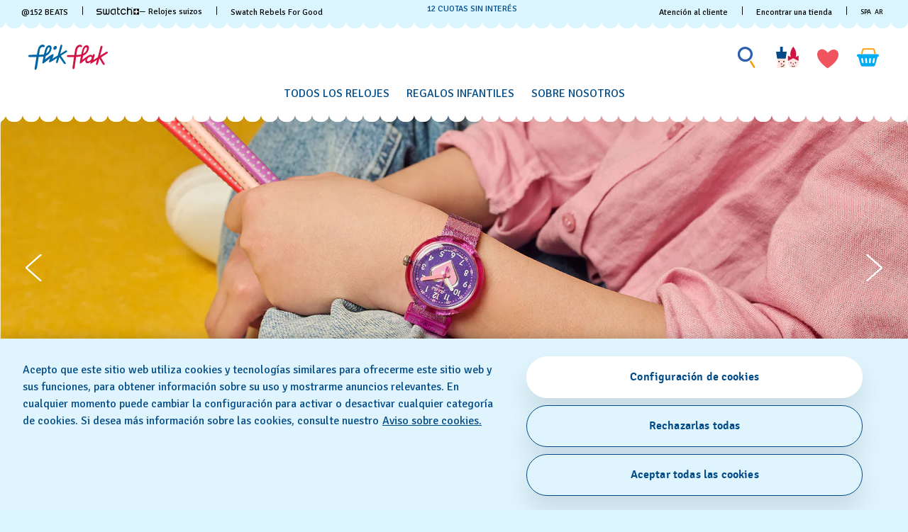

--- FILE ---
content_type: text/javascript; charset=utf-8
request_url: https://e.cquotient.com/recs/bdnv-swarp-NOECOM/recently-viewed?callback=CQuotient._callback0&_=1770086373233&_device=mac&userId=&cookieId=&emailId=&anchors=id%3A%3A%7C%7Csku%3A%3A%7C%7Ctype%3A%3A%7C%7Calt_id%3A%3A&slotId=search-results-suggestion&slotConfigId=Recently-viewed&slotConfigTemplate=slots%2Frecommendation%2FpdpProducts.isml&ccver=1.03&realm=BDNV&siteId=swarp-NOECOM&instanceType=prd&v=v3.1.3&json=%7B%22userId%22%3A%22%22%2C%22cookieId%22%3A%22%22%2C%22emailId%22%3A%22%22%2C%22anchors%22%3A%5B%7B%22id%22%3A%22%22%2C%22sku%22%3A%22%22%2C%22type%22%3A%22%22%2C%22alt_id%22%3A%22%22%7D%5D%2C%22slotId%22%3A%22search-results-suggestion%22%2C%22slotConfigId%22%3A%22Recently-viewed%22%2C%22slotConfigTemplate%22%3A%22slots%2Frecommendation%2FpdpProducts.isml%22%2C%22ccver%22%3A%221.03%22%2C%22realm%22%3A%22BDNV%22%2C%22siteId%22%3A%22swarp-NOECOM%22%2C%22instanceType%22%3A%22prd%22%2C%22v%22%3A%22v3.1.3%22%7D
body_size: 79
content:
/**/ typeof CQuotient._callback0 === 'function' && CQuotient._callback0({"recently-viewed":{"displayMessage":"Recently Viewed","recs":[],"recoUUID":"456d5473-60a7-4669-b84a-a1fb938c4e38"}});

--- FILE ---
content_type: text/javascript
request_url: https://www.flikflak.com/on/demandware.static/Sites-swarp-NOECOM-Site/-/es_AR/v1770023055452/swiper.0b2d2f.bundle.js
body_size: 15045
content:
"use strict";(globalThis.webpackChunkapp_custom_swatch=globalThis.webpackChunkapp_custom_swatch||[]).push([[979],{81753:function(a,e,t){t.r(e),t.d(e,{A11y:function(){return L},Autoplay:function(){return j},Controller:function(){return O},EffectCoverflow:function(){return ta},EffectCube:function(){return _},EffectFade:function(){return K},EffectFlip:function(){return Q},HashNavigation:function(){return X},History:function(){return H},Keyboard:function(){return h},Lazy:function(){return I},Mousewheel:function(){return m},Navigation:function(){return v.A},Pagination:function(){return b},Parallax:function(){return T},Scrollbar:function(){return E},Swiper:function(){return i.A},Thumbs:function(){return ra},Virtual:function(){return d},Zoom:function(){return M.A},__esModule:function(){return na},default:function(){return i.A}});var i=t(91713),s=t(82284),r=(t(50113),t(26910),t(54554),t(69085),t(79432),t(26099),t(23500),t(89174)),n=t(8219);function l(){return l=Object.assign||function(a){for(var e=1;e<arguments.length;e++){var t=arguments[e];for(var i in t)Object.prototype.hasOwnProperty.call(t,i)&&(a[i]=t[i])}return a},l.apply(this,arguments)}var o={update:function(a){var e=this,t=e.params,i=t.slidesPerView,s=t.slidesPerGroup,r=t.centeredSlides,l=e.params.virtual,o=l.addSlidesBefore,d=l.addSlidesAfter,p=e.virtual,c=p.from,u=p.to,h=p.slides,f=p.slidesGrid,m=p.renderSlide,v=p.offset;e.updateActiveIndex();var g,y,b,w=e.activeIndex||0;g=e.rtlTranslate?"right":e.isHorizontal()?"left":"top",r?(y=Math.floor(i/2)+s+d,b=Math.floor(i/2)+s+o):(y=i+(s-1)+d,b=s+o);var x=Math.max((w||0)-b,0),E=Math.min((w||0)+y,h.length-1),C=(e.slidesGrid[x]||0)-(e.slidesGrid[0]||0);function S(){e.updateSlides(),e.updateProgress(),e.updateSlidesClasses(),e.lazy&&e.params.lazy.enabled&&e.lazy.load()}if((0,n.X$)(e.virtual,{from:x,to:E,offset:C,slidesGrid:e.slidesGrid}),c===x&&u===E&&!a)return e.slidesGrid!==f&&C!==v&&e.slides.css(g,C+"px"),void e.updateProgress();if(e.params.virtual.renderExternal)return e.params.virtual.renderExternal.call(e,{offset:C,from:x,to:E,slides:function(){for(var a=[],e=x;e<=E;e+=1)a.push(h[e]);return a}()}),void(e.params.virtual.renderExternalUpdate&&S());var T=[],M=[];if(a)e.$wrapperEl.find("."+e.params.slideClass).remove();else for(var z=c;z<=u;z+=1)(z<x||z>E)&&e.$wrapperEl.find("."+e.params.slideClass+'[data-swiper-slide-index="'+z+'"]').remove();for(var A=0;A<h.length;A+=1)A>=x&&A<=E&&(void 0===u||a?M.push(A):(A>u&&M.push(A),A<c&&T.push(A)));M.forEach((function(a){e.$wrapperEl.append(m(h[a],a))})),T.sort((function(a,e){return e-a})).forEach((function(a){e.$wrapperEl.prepend(m(h[a],a))})),e.$wrapperEl.children(".swiper-slide").css(g,C+"px"),S()},renderSlide:function(a,e){var t=this,i=t.params.virtual;if(i.cache&&t.virtual.cache[e])return t.virtual.cache[e];var s=i.renderSlide?(0,r.A)(i.renderSlide.call(t,a,e)):(0,r.A)('<div class="'+t.params.slideClass+'" data-swiper-slide-index="'+e+'">'+a+"</div>");return s.attr("data-swiper-slide-index")||s.attr("data-swiper-slide-index",e),i.cache&&(t.virtual.cache[e]=s),s},appendSlide:function(a){var e=this;if("object"===(0,s.A)(a)&&"length"in a)for(var t=0;t<a.length;t+=1)a[t]&&e.virtual.slides.push(a[t]);else e.virtual.slides.push(a);e.virtual.update(!0)},prependSlide:function(a){var e=this,t=e.activeIndex,i=t+1,s=1;if(Array.isArray(a)){for(var r=0;r<a.length;r+=1)a[r]&&e.virtual.slides.unshift(a[r]);i=t+a.length,s=a.length}else e.virtual.slides.unshift(a);if(e.params.virtual.cache){var n=e.virtual.cache,l={};Object.keys(n).forEach((function(a){var e=n[a],t=e.attr("data-swiper-slide-index");t&&e.attr("data-swiper-slide-index",parseInt(t,10)+1),l[parseInt(a,10)+s]=e})),e.virtual.cache=l}e.virtual.update(!0),e.slideTo(i,0)},removeSlide:function(a){var e=this;if(null!=a){var t=e.activeIndex;if(Array.isArray(a))for(var i=a.length-1;i>=0;i-=1)e.virtual.slides.splice(a[i],1),e.params.virtual.cache&&delete e.virtual.cache[a[i]],a[i]<t&&(t-=1),t=Math.max(t,0);else e.virtual.slides.splice(a,1),e.params.virtual.cache&&delete e.virtual.cache[a],a<t&&(t-=1),t=Math.max(t,0);e.virtual.update(!0),e.slideTo(t,0)}},removeAllSlides:function(){var a=this;a.virtual.slides=[],a.params.virtual.cache&&(a.virtual.cache={}),a.virtual.update(!0),a.slideTo(0,0)}},d={name:"virtual",params:{virtual:{enabled:!1,slides:[],cache:!0,renderSlide:null,renderExternal:null,renderExternalUpdate:!0,addSlidesBefore:0,addSlidesAfter:0}},create:function(){(0,n.wD)(this,{virtual:l({},o,{slides:this.params.virtual.slides,cache:{}})})},on:{beforeInit:function(a){if(a.params.virtual.enabled){a.classNames.push(a.params.containerModifierClass+"virtual");var e={watchSlidesProgress:!0};(0,n.X$)(a.params,e),(0,n.X$)(a.originalParams,e),a.params.initialSlide||a.virtual.update()}},setTranslate:function(a){a.params.virtual.enabled&&a.virtual.update()}}},p=t(41430);function c(){return c=Object.assign||function(a){for(var e=1;e<arguments.length;e++){var t=arguments[e];for(var i in t)Object.prototype.hasOwnProperty.call(t,i)&&(a[i]=t[i])}return a},c.apply(this,arguments)}var u={handle:function(a){var e=this,t=(0,p.zk)(),i=(0,p.YE)(),s=e.rtlTranslate,r=a;r.originalEvent&&(r=r.originalEvent);var n=r.keyCode||r.charCode,l=e.params.keyboard.pageUpDown,o=l&&33===n,d=l&&34===n,c=37===n,u=39===n,h=38===n,f=40===n;if(!e.allowSlideNext&&(e.isHorizontal()&&u||e.isVertical()&&f||d))return!1;if(!e.allowSlidePrev&&(e.isHorizontal()&&c||e.isVertical()&&h||o))return!1;if(!(r.shiftKey||r.altKey||r.ctrlKey||r.metaKey||i.activeElement&&i.activeElement.nodeName&&("input"===i.activeElement.nodeName.toLowerCase()||"textarea"===i.activeElement.nodeName.toLowerCase()))){if(e.params.keyboard.onlyInViewport&&(o||d||c||u||h||f)){var m=!1;if(e.$el.parents("."+e.params.slideClass).length>0&&0===e.$el.parents("."+e.params.slideActiveClass).length)return;var v=e.$el,g=v[0].clientWidth,y=v[0].clientHeight,b=t.innerWidth,w=t.innerHeight,x=e.$el.offset();s&&(x.left-=e.$el[0].scrollLeft);for(var E=[[x.left,x.top],[x.left+g,x.top],[x.left,x.top+y],[x.left+g,x.top+y]],C=0;C<E.length;C+=1){var S=E[C];if(S[0]>=0&&S[0]<=b&&S[1]>=0&&S[1]<=w){if(0===S[0]&&0===S[1])continue;m=!0}}if(!m)return}e.isHorizontal()?((o||d||c||u)&&(r.preventDefault?r.preventDefault():r.returnValue=!1),((d||u)&&!s||(o||c)&&s)&&e.slideNext(),((o||c)&&!s||(d||u)&&s)&&e.slidePrev()):((o||d||h||f)&&(r.preventDefault?r.preventDefault():r.returnValue=!1),(d||f)&&e.slideNext(),(o||h)&&e.slidePrev()),e.emit("keyPress",n)}},enable:function(){var a=this,e=(0,p.YE)();a.keyboard.enabled||((0,r.A)(e).on("keydown",a.keyboard.handle),a.keyboard.enabled=!0)},disable:function(){var a=this,e=(0,p.YE)();a.keyboard.enabled&&((0,r.A)(e).off("keydown",a.keyboard.handle),a.keyboard.enabled=!1)}},h={name:"keyboard",params:{keyboard:{enabled:!1,onlyInViewport:!0,pageUpDown:!0}},create:function(){(0,n.wD)(this,{keyboard:c({enabled:!1},u)})},on:{init:function(a){a.params.keyboard.enabled&&a.keyboard.enable()},destroy:function(a){a.keyboard.enabled&&a.keyboard.disable()}}};t(5914);var f={lastScrollTime:(0,n.tB)(),lastEventBeforeSnap:void 0,recentWheelEvents:[],event:function(){return(0,p.zk)().navigator.userAgent.indexOf("firefox")>-1?"DOMMouseScroll":function(){var a=(0,p.YE)(),e="onwheel",t=e in a;if(!t){var i=a.createElement("div");i.setAttribute(e,"return;"),t="function"==typeof i[e]}return!t&&a.implementation&&a.implementation.hasFeature&&!0!==a.implementation.hasFeature("","")&&(t=a.implementation.hasFeature("Events.wheel","3.0")),t}()?"wheel":"mousewheel"},normalize:function(a){var e=0,t=0,i=0,s=0;return"detail"in a&&(t=a.detail),"wheelDelta"in a&&(t=-a.wheelDelta/120),"wheelDeltaY"in a&&(t=-a.wheelDeltaY/120),"wheelDeltaX"in a&&(e=-a.wheelDeltaX/120),"axis"in a&&a.axis===a.HORIZONTAL_AXIS&&(e=t,t=0),i=10*e,s=10*t,"deltaY"in a&&(s=a.deltaY),"deltaX"in a&&(i=a.deltaX),a.shiftKey&&!i&&(i=s,s=0),(i||s)&&a.deltaMode&&(1===a.deltaMode?(i*=40,s*=40):(i*=800,s*=800)),i&&!e&&(e=i<1?-1:1),s&&!t&&(t=s<1?-1:1),{spinX:e,spinY:t,pixelX:i,pixelY:s}},handleMouseEnter:function(){this.mouseEntered=!0},handleMouseLeave:function(){this.mouseEntered=!1},handle:function(a){var e=a,t=this,i=t.params.mousewheel;t.params.cssMode&&e.preventDefault();var s=t.$el;if("container"!==t.params.mousewheel.eventsTarget&&(s=(0,r.A)(t.params.mousewheel.eventsTarget)),!t.mouseEntered&&!s[0].contains(e.target)&&!i.releaseOnEdges)return!0;e.originalEvent&&(e=e.originalEvent);var l=0,o=t.rtlTranslate?-1:1,d=f.normalize(e);if(i.forceToAxis)if(t.isHorizontal()){if(!(Math.abs(d.pixelX)>Math.abs(d.pixelY)))return!0;l=-d.pixelX*o}else{if(!(Math.abs(d.pixelY)>Math.abs(d.pixelX)))return!0;l=-d.pixelY}else l=Math.abs(d.pixelX)>Math.abs(d.pixelY)?-d.pixelX*o:-d.pixelY;if(0===l)return!0;i.invert&&(l=-l);var p=t.getTranslate()+l*i.sensitivity;if(p>=t.minTranslate()&&(p=t.minTranslate()),p<=t.maxTranslate()&&(p=t.maxTranslate()),(!!t.params.loop||!(p===t.minTranslate()||p===t.maxTranslate()))&&t.params.nested&&e.stopPropagation(),t.params.freeMode){var c={time:(0,n.tB)(),delta:Math.abs(l),direction:Math.sign(l)},u=t.mousewheel.lastEventBeforeSnap,h=u&&c.time<u.time+500&&c.delta<=u.delta&&c.direction===u.direction;if(!h){t.mousewheel.lastEventBeforeSnap=void 0,t.params.loop&&t.loopFix();var m=t.getTranslate()+l*i.sensitivity,v=t.isBeginning,g=t.isEnd;if(m>=t.minTranslate()&&(m=t.minTranslate()),m<=t.maxTranslate()&&(m=t.maxTranslate()),t.setTransition(0),t.setTranslate(m),t.updateProgress(),t.updateActiveIndex(),t.updateSlidesClasses(),(!v&&t.isBeginning||!g&&t.isEnd)&&t.updateSlidesClasses(),t.params.freeModeSticky){clearTimeout(t.mousewheel.timeout),t.mousewheel.timeout=void 0;var y=t.mousewheel.recentWheelEvents;y.length>=15&&y.shift();var b=y.length?y[y.length-1]:void 0,w=y[0];if(y.push(c),b&&(c.delta>b.delta||c.direction!==b.direction))y.splice(0);else if(y.length>=15&&c.time-w.time<500&&w.delta-c.delta>=1&&c.delta<=6){var x=l>0?.8:.2;t.mousewheel.lastEventBeforeSnap=c,y.splice(0),t.mousewheel.timeout=(0,n.dY)((function(){t.slideToClosest(t.params.speed,!0,void 0,x)}),0)}t.mousewheel.timeout||(t.mousewheel.timeout=(0,n.dY)((function(){t.mousewheel.lastEventBeforeSnap=c,y.splice(0),t.slideToClosest(t.params.speed,!0,void 0,.5)}),500))}if(h||t.emit("scroll",e),t.params.autoplay&&t.params.autoplayDisableOnInteraction&&t.autoplay.stop(),m===t.minTranslate()||m===t.maxTranslate())return!0}}else{var E={time:(0,n.tB)(),delta:Math.abs(l),direction:Math.sign(l),raw:a},C=t.mousewheel.recentWheelEvents;C.length>=2&&C.shift();var S=C.length?C[C.length-1]:void 0;if(C.push(E),S?(E.direction!==S.direction||E.delta>S.delta||E.time>S.time+150)&&t.mousewheel.animateSlider(E):t.mousewheel.animateSlider(E),t.mousewheel.releaseScroll(E))return!0}return e.preventDefault?e.preventDefault():e.returnValue=!1,!1},animateSlider:function(a){var e=this,t=(0,p.zk)();return!(this.params.mousewheel.thresholdDelta&&a.delta<this.params.mousewheel.thresholdDelta||this.params.mousewheel.thresholdTime&&(0,n.tB)()-e.mousewheel.lastScrollTime<this.params.mousewheel.thresholdTime||!(a.delta>=6&&(0,n.tB)()-e.mousewheel.lastScrollTime<60)&&(a.direction<0?e.isEnd&&!e.params.loop||e.animating||(e.slideNext(),e.emit("scroll",a.raw)):e.isBeginning&&!e.params.loop||e.animating||(e.slidePrev(),e.emit("scroll",a.raw)),e.mousewheel.lastScrollTime=(new t.Date).getTime(),1))},releaseScroll:function(a){var e=this,t=e.params.mousewheel;if(a.direction<0){if(e.isEnd&&!e.params.loop&&t.releaseOnEdges)return!0}else if(e.isBeginning&&!e.params.loop&&t.releaseOnEdges)return!0;return!1},enable:function(){var a=this,e=f.event();if(a.params.cssMode)return a.wrapperEl.removeEventListener(e,a.mousewheel.handle),!0;if(!e)return!1;if(a.mousewheel.enabled)return!1;var t=a.$el;return"container"!==a.params.mousewheel.eventsTarget&&(t=(0,r.A)(a.params.mousewheel.eventsTarget)),t.on("mouseenter",a.mousewheel.handleMouseEnter),t.on("mouseleave",a.mousewheel.handleMouseLeave),t.on(e,a.mousewheel.handle),a.mousewheel.enabled=!0,!0},disable:function(){var a=this,e=f.event();if(a.params.cssMode)return a.wrapperEl.addEventListener(e,a.mousewheel.handle),!0;if(!e)return!1;if(!a.mousewheel.enabled)return!1;var t=a.$el;return"container"!==a.params.mousewheel.eventsTarget&&(t=(0,r.A)(a.params.mousewheel.eventsTarget)),t.off(e,a.mousewheel.handle),a.mousewheel.enabled=!1,!0}},m={name:"mousewheel",params:{mousewheel:{enabled:!1,releaseOnEdges:!1,invert:!1,forceToAxis:!1,sensitivity:1,eventsTarget:"container",thresholdDelta:null,thresholdTime:null}},create:function(){(0,n.wD)(this,{mousewheel:{enabled:!1,lastScrollTime:(0,n.tB)(),lastEventBeforeSnap:void 0,recentWheelEvents:[],enable:f.enable,disable:f.disable,handle:f.handle,handleMouseEnter:f.handleMouseEnter,handleMouseLeave:f.handleMouseLeave,animateSlider:f.animateSlider,releaseScroll:f.releaseScroll}})},on:{init:function(a){!a.params.mousewheel.enabled&&a.params.cssMode&&a.mousewheel.disable(),a.params.mousewheel.enabled&&a.mousewheel.enable()},destroy:function(a){a.params.cssMode&&a.mousewheel.enable(),a.mousewheel.enabled&&a.mousewheel.disable()}}},v=t(63320);function g(){return g=Object.assign||function(a){for(var e=1;e<arguments.length;e++){var t=arguments[e];for(var i in t)Object.prototype.hasOwnProperty.call(t,i)&&(a[i]=t[i])}return a},g.apply(this,arguments)}t(27495),t(25440);var y={update:function(){var a=this,e=a.rtl,t=a.params.pagination;if(t.el&&a.pagination.el&&a.pagination.$el&&0!==a.pagination.$el.length){var i,s=a.virtual&&a.params.virtual.enabled?a.virtual.slides.length:a.slides.length,n=a.pagination.$el,l=a.params.loop?Math.ceil((s-2*a.loopedSlides)/a.params.slidesPerGroup):a.snapGrid.length;if(a.params.loop?((i=Math.ceil((a.activeIndex-a.loopedSlides)/a.params.slidesPerGroup))>s-1-2*a.loopedSlides&&(i-=s-2*a.loopedSlides),i>l-1&&(i-=l),i<0&&"bullets"!==a.params.paginationType&&(i=l+i)):i=void 0!==a.snapIndex?a.snapIndex:a.activeIndex||0,"bullets"===t.type&&a.pagination.bullets&&a.pagination.bullets.length>0){var o,d,p,c=a.pagination.bullets;if(t.dynamicBullets&&(a.pagination.bulletSize=c.eq(0)[a.isHorizontal()?"outerWidth":"outerHeight"](!0),n.css(a.isHorizontal()?"width":"height",a.pagination.bulletSize*(t.dynamicMainBullets+4)+"px"),t.dynamicMainBullets>1&&void 0!==a.previousIndex&&(a.pagination.dynamicBulletIndex+=i-a.previousIndex,a.pagination.dynamicBulletIndex>t.dynamicMainBullets-1?a.pagination.dynamicBulletIndex=t.dynamicMainBullets-1:a.pagination.dynamicBulletIndex<0&&(a.pagination.dynamicBulletIndex=0)),o=i-a.pagination.dynamicBulletIndex,p=((d=o+(Math.min(c.length,t.dynamicMainBullets)-1))+o)/2),c.removeClass(t.bulletActiveClass+" "+t.bulletActiveClass+"-next "+t.bulletActiveClass+"-next-next "+t.bulletActiveClass+"-prev "+t.bulletActiveClass+"-prev-prev "+t.bulletActiveClass+"-main"),n.length>1)c.each((function(a){var e=(0,r.A)(a),s=e.index();s===i&&e.addClass(t.bulletActiveClass),t.dynamicBullets&&(s>=o&&s<=d&&e.addClass(t.bulletActiveClass+"-main"),s===o&&e.prev().addClass(t.bulletActiveClass+"-prev").prev().addClass(t.bulletActiveClass+"-prev-prev"),s===d&&e.next().addClass(t.bulletActiveClass+"-next").next().addClass(t.bulletActiveClass+"-next-next"))}));else{var u=c.eq(i),h=u.index();if(u.addClass(t.bulletActiveClass),t.dynamicBullets){for(var f=c.eq(o),m=c.eq(d),v=o;v<=d;v+=1)c.eq(v).addClass(t.bulletActiveClass+"-main");if(a.params.loop)if(h>=c.length-t.dynamicMainBullets){for(var g=t.dynamicMainBullets;g>=0;g-=1)c.eq(c.length-g).addClass(t.bulletActiveClass+"-main");c.eq(c.length-t.dynamicMainBullets-1).addClass(t.bulletActiveClass+"-prev")}else f.prev().addClass(t.bulletActiveClass+"-prev").prev().addClass(t.bulletActiveClass+"-prev-prev"),m.next().addClass(t.bulletActiveClass+"-next").next().addClass(t.bulletActiveClass+"-next-next");else f.prev().addClass(t.bulletActiveClass+"-prev").prev().addClass(t.bulletActiveClass+"-prev-prev"),m.next().addClass(t.bulletActiveClass+"-next").next().addClass(t.bulletActiveClass+"-next-next")}}if(t.dynamicBullets){var y=Math.min(c.length,t.dynamicMainBullets+4),b=(a.pagination.bulletSize*y-a.pagination.bulletSize)/2-p*a.pagination.bulletSize,w=e?"right":"left";c.css(a.isHorizontal()?w:"top",b+"px")}}if("fraction"===t.type&&(n.find("."+t.currentClass).text(t.formatFractionCurrent(i+1)),n.find("."+t.totalClass).text(t.formatFractionTotal(l))),"progressbar"===t.type){var x;x=t.progressbarOpposite?a.isHorizontal()?"vertical":"horizontal":a.isHorizontal()?"horizontal":"vertical";var E=(i+1)/l,C=1,S=1;"horizontal"===x?C=E:S=E,n.find("."+t.progressbarFillClass).transform("translate3d(0,0,0) scaleX("+C+") scaleY("+S+")").transition(a.params.speed)}"custom"===t.type&&t.renderCustom?(n.html(t.renderCustom(a,i+1,l)),a.emit("paginationRender",n[0])):a.emit("paginationUpdate",n[0]),n[a.params.watchOverflow&&a.isLocked?"addClass":"removeClass"](t.lockClass)}},render:function(){var a=this,e=a.params.pagination;if(e.el&&a.pagination.el&&a.pagination.$el&&0!==a.pagination.$el.length){var t=a.virtual&&a.params.virtual.enabled?a.virtual.slides.length:a.slides.length,i=a.pagination.$el,s="";if("bullets"===e.type){var r=a.params.loop?Math.ceil((t-2*a.loopedSlides)/a.params.slidesPerGroup):a.snapGrid.length;a.params.freeMode&&!a.params.loop&&r>t&&(r=t);for(var n=0;n<r;n+=1)e.renderBullet?s+=e.renderBullet.call(a,n,e.bulletClass):s+="<"+e.bulletElement+' class="'+e.bulletClass+'"></'+e.bulletElement+">";i.html(s),a.pagination.bullets=i.find("."+e.bulletClass.replace(/ /g,"."))}"fraction"===e.type&&(s=e.renderFraction?e.renderFraction.call(a,e.currentClass,e.totalClass):'<span class="'+e.currentClass+'"></span> / <span class="'+e.totalClass+'"></span>',i.html(s)),"progressbar"===e.type&&(s=e.renderProgressbar?e.renderProgressbar.call(a,e.progressbarFillClass):'<span class="'+e.progressbarFillClass+'"></span>',i.html(s)),"custom"!==e.type&&a.emit("paginationRender",a.pagination.$el[0])}},init:function(){var a=this,e=a.params.pagination;if(e.el){var t=(0,r.A)(e.el);0!==t.length&&(a.params.uniqueNavElements&&"string"==typeof e.el&&t.length>1&&(t=a.$el.find(e.el)),"bullets"===e.type&&e.clickable&&t.addClass(e.clickableClass),t.addClass(e.modifierClass+e.type),"bullets"===e.type&&e.dynamicBullets&&(t.addClass(""+e.modifierClass+e.type+"-dynamic"),a.pagination.dynamicBulletIndex=0,e.dynamicMainBullets<1&&(e.dynamicMainBullets=1)),"progressbar"===e.type&&e.progressbarOpposite&&t.addClass(e.progressbarOppositeClass),e.clickable&&t.on("click","."+e.bulletClass.replace(/ /g,"."),(function(e){e.preventDefault();var t=(0,r.A)(this).index()*a.params.slidesPerGroup;a.params.loop&&(t+=a.loopedSlides),a.slideTo(t)})),(0,n.X$)(a.pagination,{$el:t,el:t[0]}))}},destroy:function(){var a=this,e=a.params.pagination;if(e.el&&a.pagination.el&&a.pagination.$el&&0!==a.pagination.$el.length){var t=a.pagination.$el;t.removeClass(e.hiddenClass),t.removeClass(e.modifierClass+e.type),a.pagination.bullets&&a.pagination.bullets.removeClass(e.bulletActiveClass),e.clickable&&t.off("click","."+e.bulletClass.replace(/ /g,"."))}}},b={name:"pagination",params:{pagination:{el:null,bulletElement:"span",clickable:!1,hideOnClick:!1,renderBullet:null,renderProgressbar:null,renderFraction:null,renderCustom:null,progressbarOpposite:!1,type:"bullets",dynamicBullets:!1,dynamicMainBullets:1,formatFractionCurrent:function(a){return a},formatFractionTotal:function(a){return a},bulletClass:"swiper-pagination-bullet",bulletActiveClass:"swiper-pagination-bullet-active",modifierClass:"swiper-pagination-",currentClass:"swiper-pagination-current",totalClass:"swiper-pagination-total",hiddenClass:"swiper-pagination-hidden",progressbarFillClass:"swiper-pagination-progressbar-fill",progressbarOppositeClass:"swiper-pagination-progressbar-opposite",clickableClass:"swiper-pagination-clickable",lockClass:"swiper-pagination-lock"}},create:function(){(0,n.wD)(this,{pagination:g({dynamicBulletIndex:0},y)})},on:{init:function(a){a.pagination.init(),a.pagination.render(),a.pagination.update()},activeIndexChange:function(a){(a.params.loop||void 0===a.snapIndex)&&a.pagination.update()},snapIndexChange:function(a){a.params.loop||a.pagination.update()},slidesLengthChange:function(a){a.params.loop&&(a.pagination.render(),a.pagination.update())},snapGridLengthChange:function(a){a.params.loop||(a.pagination.render(),a.pagination.update())},destroy:function(a){a.pagination.destroy()},click:function(a,e){var t=e.target;if(a.params.pagination.el&&a.params.pagination.hideOnClick&&a.pagination.$el.length>0&&!(0,r.A)(t).hasClass(a.params.pagination.bulletClass)){if(a.navigation&&(a.navigation.nextEl&&t===a.navigation.nextEl||a.navigation.prevEl&&t===a.navigation.prevEl))return;!0===a.pagination.$el.hasClass(a.params.pagination.hiddenClass)?a.emit("paginationShow"):a.emit("paginationHide"),a.pagination.$el.toggleClass(a.params.pagination.hiddenClass)}}}};function w(){return w=Object.assign||function(a){for(var e=1;e<arguments.length;e++){var t=arguments[e];for(var i in t)Object.prototype.hasOwnProperty.call(t,i)&&(a[i]=t[i])}return a},w.apply(this,arguments)}var x={setTranslate:function(){var a=this;if(a.params.scrollbar.el&&a.scrollbar.el){var e=a.scrollbar,t=a.rtlTranslate,i=a.progress,s=e.dragSize,r=e.trackSize,n=e.$dragEl,l=e.$el,o=a.params.scrollbar,d=s,p=(r-s)*i;t?(p=-p)>0?(d=s-p,p=0):-p+s>r&&(d=r+p):p<0?(d=s+p,p=0):p+s>r&&(d=r-p),a.isHorizontal()?(n.transform("translate3d("+p+"px, 0, 0)"),n[0].style.width=d+"px"):(n.transform("translate3d(0px, "+p+"px, 0)"),n[0].style.height=d+"px"),o.hide&&(clearTimeout(a.scrollbar.timeout),l[0].style.opacity=1,a.scrollbar.timeout=setTimeout((function(){l[0].style.opacity=0,l.transition(400)}),1e3))}},setTransition:function(a){var e=this;e.params.scrollbar.el&&e.scrollbar.el&&e.scrollbar.$dragEl.transition(a)},updateSize:function(){var a=this;if(a.params.scrollbar.el&&a.scrollbar.el){var e=a.scrollbar,t=e.$dragEl,i=e.$el;t[0].style.width="",t[0].style.height="";var s,r=a.isHorizontal()?i[0].offsetWidth:i[0].offsetHeight,l=a.size/a.virtualSize,o=l*(r/a.size);s="auto"===a.params.scrollbar.dragSize?r*l:parseInt(a.params.scrollbar.dragSize,10),a.isHorizontal()?t[0].style.width=s+"px":t[0].style.height=s+"px",i[0].style.display=l>=1?"none":"",a.params.scrollbar.hide&&(i[0].style.opacity=0),(0,n.X$)(e,{trackSize:r,divider:l,moveDivider:o,dragSize:s}),e.$el[a.params.watchOverflow&&a.isLocked?"addClass":"removeClass"](a.params.scrollbar.lockClass)}},getPointerPosition:function(a){return this.isHorizontal()?"touchstart"===a.type||"touchmove"===a.type?a.targetTouches[0].clientX:a.clientX:"touchstart"===a.type||"touchmove"===a.type?a.targetTouches[0].clientY:a.clientY},setDragPosition:function(a){var e,t=this,i=t.scrollbar,s=t.rtlTranslate,r=i.$el,n=i.dragSize,l=i.trackSize,o=i.dragStartPos;e=(i.getPointerPosition(a)-r.offset()[t.isHorizontal()?"left":"top"]-(null!==o?o:n/2))/(l-n),e=Math.max(Math.min(e,1),0),s&&(e=1-e);var d=t.minTranslate()+(t.maxTranslate()-t.minTranslate())*e;t.updateProgress(d),t.setTranslate(d),t.updateActiveIndex(),t.updateSlidesClasses()},onDragStart:function(a){var e=this,t=e.params.scrollbar,i=e.scrollbar,s=e.$wrapperEl,r=i.$el,n=i.$dragEl;e.scrollbar.isTouched=!0,e.scrollbar.dragStartPos=a.target===n[0]||a.target===n?i.getPointerPosition(a)-a.target.getBoundingClientRect()[e.isHorizontal()?"left":"top"]:null,a.preventDefault(),a.stopPropagation(),s.transition(100),n.transition(100),i.setDragPosition(a),clearTimeout(e.scrollbar.dragTimeout),r.transition(0),t.hide&&r.css("opacity",1),e.params.cssMode&&e.$wrapperEl.css("scroll-snap-type","none"),e.emit("scrollbarDragStart",a)},onDragMove:function(a){var e=this,t=e.scrollbar,i=e.$wrapperEl,s=t.$el,r=t.$dragEl;e.scrollbar.isTouched&&(a.preventDefault?a.preventDefault():a.returnValue=!1,t.setDragPosition(a),i.transition(0),s.transition(0),r.transition(0),e.emit("scrollbarDragMove",a))},onDragEnd:function(a){var e=this,t=e.params.scrollbar,i=e.scrollbar,s=e.$wrapperEl,r=i.$el;e.scrollbar.isTouched&&(e.scrollbar.isTouched=!1,e.params.cssMode&&(e.$wrapperEl.css("scroll-snap-type",""),s.transition("")),t.hide&&(clearTimeout(e.scrollbar.dragTimeout),e.scrollbar.dragTimeout=(0,n.dY)((function(){r.css("opacity",0),r.transition(400)}),1e3)),e.emit("scrollbarDragEnd",a),t.snapOnRelease&&e.slideToClosest())},enableDraggable:function(){var a=this;if(a.params.scrollbar.el){var e=(0,p.YE)(),t=a.scrollbar,i=a.touchEventsTouch,s=a.touchEventsDesktop,r=a.params,n=a.support,l=t.$el[0],o=!(!n.passiveListener||!r.passiveListeners)&&{passive:!1,capture:!1},d=!(!n.passiveListener||!r.passiveListeners)&&{passive:!0,capture:!1};l&&(n.touch?(l.addEventListener(i.start,a.scrollbar.onDragStart,o),l.addEventListener(i.move,a.scrollbar.onDragMove,o),l.addEventListener(i.end,a.scrollbar.onDragEnd,d)):(l.addEventListener(s.start,a.scrollbar.onDragStart,o),e.addEventListener(s.move,a.scrollbar.onDragMove,o),e.addEventListener(s.end,a.scrollbar.onDragEnd,d)))}},disableDraggable:function(){var a=this;if(a.params.scrollbar.el){var e=(0,p.YE)(),t=a.scrollbar,i=a.touchEventsTouch,s=a.touchEventsDesktop,r=a.params,n=a.support,l=t.$el[0],o=!(!n.passiveListener||!r.passiveListeners)&&{passive:!1,capture:!1},d=!(!n.passiveListener||!r.passiveListeners)&&{passive:!0,capture:!1};l&&(n.touch?(l.removeEventListener(i.start,a.scrollbar.onDragStart,o),l.removeEventListener(i.move,a.scrollbar.onDragMove,o),l.removeEventListener(i.end,a.scrollbar.onDragEnd,d)):(l.removeEventListener(s.start,a.scrollbar.onDragStart,o),e.removeEventListener(s.move,a.scrollbar.onDragMove,o),e.removeEventListener(s.end,a.scrollbar.onDragEnd,d)))}},init:function(){var a=this;if(a.params.scrollbar.el){var e=a.scrollbar,t=a.$el,i=a.params.scrollbar,s=(0,r.A)(i.el);a.params.uniqueNavElements&&"string"==typeof i.el&&s.length>1&&1===t.find(i.el).length&&(s=t.find(i.el));var l=s.find("."+a.params.scrollbar.dragClass);0===l.length&&(l=(0,r.A)('<div class="'+a.params.scrollbar.dragClass+'"></div>'),s.append(l)),(0,n.X$)(e,{$el:s,el:s[0],$dragEl:l,dragEl:l[0]}),i.draggable&&e.enableDraggable()}},destroy:function(){this.scrollbar.disableDraggable()}},E={name:"scrollbar",params:{scrollbar:{el:null,dragSize:"auto",hide:!1,draggable:!1,snapOnRelease:!0,lockClass:"swiper-scrollbar-lock",dragClass:"swiper-scrollbar-drag"}},create:function(){(0,n.wD)(this,{scrollbar:w({isTouched:!1,timeout:null,dragTimeout:null},x)})},on:{init:function(a){a.scrollbar.init(),a.scrollbar.updateSize(),a.scrollbar.setTranslate()},update:function(a){a.scrollbar.updateSize()},resize:function(a){a.scrollbar.updateSize()},observerUpdate:function(a){a.scrollbar.updateSize()},setTranslate:function(a){a.scrollbar.setTranslate()},setTransition:function(a,e){a.scrollbar.setTransition(e)},destroy:function(a){a.scrollbar.destroy()}}};function C(){return C=Object.assign||function(a){for(var e=1;e<arguments.length;e++){var t=arguments[e];for(var i in t)Object.prototype.hasOwnProperty.call(t,i)&&(a[i]=t[i])}return a},C.apply(this,arguments)}var S={setTransform:function(a,e){var t=this.rtl,i=(0,r.A)(a),s=t?-1:1,n=i.attr("data-swiper-parallax")||"0",l=i.attr("data-swiper-parallax-x"),o=i.attr("data-swiper-parallax-y"),d=i.attr("data-swiper-parallax-scale"),p=i.attr("data-swiper-parallax-opacity");if(l||o?(l=l||"0",o=o||"0"):this.isHorizontal()?(l=n,o="0"):(o=n,l="0"),l=l.indexOf("%")>=0?parseInt(l,10)*e*s+"%":l*e*s+"px",o=o.indexOf("%")>=0?parseInt(o,10)*e+"%":o*e+"px",null!=p){var c=p-(p-1)*(1-Math.abs(e));i[0].style.opacity=c}if(null==d)i.transform("translate3d("+l+", "+o+", 0px)");else{var u=d-(d-1)*(1-Math.abs(e));i.transform("translate3d("+l+", "+o+", 0px) scale("+u+")")}},setTranslate:function(){var a=this,e=a.$el,t=a.slides,i=a.progress,s=a.snapGrid;e.children("[data-swiper-parallax], [data-swiper-parallax-x], [data-swiper-parallax-y], [data-swiper-parallax-opacity], [data-swiper-parallax-scale]").each((function(e){a.parallax.setTransform(e,i)})),t.each((function(e,t){var n=e.progress;a.params.slidesPerGroup>1&&"auto"!==a.params.slidesPerView&&(n+=Math.ceil(t/2)-i*(s.length-1)),n=Math.min(Math.max(n,-1),1),(0,r.A)(e).find("[data-swiper-parallax], [data-swiper-parallax-x], [data-swiper-parallax-y], [data-swiper-parallax-opacity], [data-swiper-parallax-scale]").each((function(e){a.parallax.setTransform(e,n)}))}))},setTransition:function(a){void 0===a&&(a=this.params.speed),this.$el.find("[data-swiper-parallax], [data-swiper-parallax-x], [data-swiper-parallax-y], [data-swiper-parallax-opacity], [data-swiper-parallax-scale]").each((function(e){var t=(0,r.A)(e),i=parseInt(t.attr("data-swiper-parallax-duration"),10)||a;0===a&&(i=0),t.transition(i)}))}},T={name:"parallax",params:{parallax:{enabled:!1}},create:function(){(0,n.wD)(this,{parallax:C({},S)})},on:{beforeInit:function(a){a.params.parallax.enabled&&(a.params.watchSlidesProgress=!0,a.originalParams.watchSlidesProgress=!0)},init:function(a){a.params.parallax.enabled&&a.parallax.setTranslate()},setTranslate:function(a){a.params.parallax.enabled&&a.parallax.setTranslate()},setTransition:function(a,e){a.params.parallax.enabled&&a.parallax.setTransition(e)}}},M=t(27890);function z(){return z=Object.assign||function(a){for(var e=1;e<arguments.length;e++){var t=arguments[e];for(var i in t)Object.prototype.hasOwnProperty.call(t,i)&&(a[i]=t[i])}return a},z.apply(this,arguments)}var A={loadInSlide:function(a,e){void 0===e&&(e=!0);var t=this,i=t.params.lazy;if(void 0!==a&&0!==t.slides.length){var s=t.virtual&&t.params.virtual.enabled?t.$wrapperEl.children("."+t.params.slideClass+'[data-swiper-slide-index="'+a+'"]'):t.slides.eq(a),n=s.find("."+i.elementClass+":not(."+i.loadedClass+"):not(."+i.loadingClass+")");!s.hasClass(i.elementClass)||s.hasClass(i.loadedClass)||s.hasClass(i.loadingClass)||n.push(s[0]),0!==n.length&&n.each((function(a){var n=(0,r.A)(a);n.addClass(i.loadingClass);var l=n.attr("data-background"),o=n.attr("data-src"),d=n.attr("data-srcset"),p=n.attr("data-sizes"),c=n.parent("picture");t.loadImage(n[0],o||l,d,p,!1,(function(){if(null!=t&&t&&(!t||t.params)&&!t.destroyed){if(l?(n.css("background-image",'url("'+l+'")'),n.removeAttr("data-background")):(d&&(n.attr("srcset",d),n.removeAttr("data-srcset")),p&&(n.attr("sizes",p),n.removeAttr("data-sizes")),c.length&&c.children("source").each((function(a){var e=(0,r.A)(a);e.attr("data-srcset")&&(e.attr("srcset",e.attr("data-srcset")),e.removeAttr("data-srcset"))})),o&&(n.attr("src",o),n.removeAttr("data-src"))),n.addClass(i.loadedClass).removeClass(i.loadingClass),s.find("."+i.preloaderClass).remove(),t.params.loop&&e){var a=s.attr("data-swiper-slide-index");if(s.hasClass(t.params.slideDuplicateClass)){var u=t.$wrapperEl.children('[data-swiper-slide-index="'+a+'"]:not(.'+t.params.slideDuplicateClass+")");t.lazy.loadInSlide(u.index(),!1)}else{var h=t.$wrapperEl.children("."+t.params.slideDuplicateClass+'[data-swiper-slide-index="'+a+'"]');t.lazy.loadInSlide(h.index(),!1)}}t.emit("lazyImageReady",s[0],n[0]),t.params.autoHeight&&t.updateAutoHeight()}})),t.emit("lazyImageLoad",s[0],n[0])}))}},load:function(){var a=this,e=a.$wrapperEl,t=a.params,i=a.slides,s=a.activeIndex,n=a.virtual&&t.virtual.enabled,l=t.lazy,o=t.slidesPerView;function d(a){if(n){if(e.children("."+t.slideClass+'[data-swiper-slide-index="'+a+'"]').length)return!0}else if(i[a])return!0;return!1}function p(a){return n?(0,r.A)(a).attr("data-swiper-slide-index"):(0,r.A)(a).index()}if("auto"===o&&(o=0),a.lazy.initialImageLoaded||(a.lazy.initialImageLoaded=!0),a.params.watchSlidesVisibility)e.children("."+t.slideVisibleClass).each((function(e){var t=n?(0,r.A)(e).attr("data-swiper-slide-index"):(0,r.A)(e).index();a.lazy.loadInSlide(t)}));else if(o>1)for(var c=s;c<s+o;c+=1)d(c)&&a.lazy.loadInSlide(c);else a.lazy.loadInSlide(s);if(l.loadPrevNext)if(o>1||l.loadPrevNextAmount&&l.loadPrevNextAmount>1){for(var u=l.loadPrevNextAmount,h=o,f=Math.min(s+h+Math.max(u,h),i.length),m=Math.max(s-Math.max(h,u),0),v=s+o;v<f;v+=1)d(v)&&a.lazy.loadInSlide(v);for(var g=m;g<s;g+=1)d(g)&&a.lazy.loadInSlide(g)}else{var y=e.children("."+t.slideNextClass);y.length>0&&a.lazy.loadInSlide(p(y));var b=e.children("."+t.slidePrevClass);b.length>0&&a.lazy.loadInSlide(p(b))}},checkInViewOnLoad:function(){var a=(0,p.zk)(),e=this;if(e&&!e.destroyed){var t=e.params.lazy.scrollingElement?(0,r.A)(e.params.lazy.scrollingElement):(0,r.A)(a),i=t[0]===a,s=i?a.innerWidth:t[0].offsetWidth,n=i?a.innerHeight:t[0].offsetHeight,l=e.$el.offset(),o=!1;e.rtlTranslate&&(l.left-=e.$el[0].scrollLeft);for(var d=[[l.left,l.top],[l.left+e.width,l.top],[l.left,l.top+e.height],[l.left+e.width,l.top+e.height]],c=0;c<d.length;c+=1){var u=d[c];if(u[0]>=0&&u[0]<=s&&u[1]>=0&&u[1]<=n){if(0===u[0]&&0===u[1])continue;o=!0}}o?(e.lazy.load(),t.off("scroll",e.lazy.checkInViewOnLoad)):e.lazy.scrollHandlerAttached||(e.lazy.scrollHandlerAttached=!0,t.on("scroll",e.lazy.checkInViewOnLoad))}}},I={name:"lazy",params:{lazy:{checkInView:!1,enabled:!1,loadPrevNext:!1,loadPrevNextAmount:1,loadOnTransitionStart:!1,scrollingElement:"",elementClass:"swiper-lazy",loadingClass:"swiper-lazy-loading",loadedClass:"swiper-lazy-loaded",preloaderClass:"swiper-lazy-preloader"}},create:function(){(0,n.wD)(this,{lazy:z({initialImageLoaded:!1},A)})},on:{beforeInit:function(a){a.params.lazy.enabled&&a.params.preloadImages&&(a.params.preloadImages=!1)},init:function(a){a.params.lazy.enabled&&!a.params.loop&&0===a.params.initialSlide&&(a.params.lazy.checkInView?a.lazy.checkInViewOnLoad():a.lazy.load())},scroll:function(a){a.params.freeMode&&!a.params.freeModeSticky&&a.lazy.load()},"scrollbarDragMove resize _freeModeNoMomentumRelease":function(a){a.params.lazy.enabled&&a.lazy.load()},transitionStart:function(a){a.params.lazy.enabled&&(a.params.lazy.loadOnTransitionStart||!a.params.lazy.loadOnTransitionStart&&!a.lazy.initialImageLoaded)&&a.lazy.load()},transitionEnd:function(a){a.params.lazy.enabled&&!a.params.lazy.loadOnTransitionStart&&a.lazy.load()},slideChange:function(a){a.params.lazy.enabled&&a.params.cssMode&&a.lazy.load()}}};function k(){return k=Object.assign||function(a){for(var e=1;e<arguments.length;e++){var t=arguments[e];for(var i in t)Object.prototype.hasOwnProperty.call(t,i)&&(a[i]=t[i])}return a},k.apply(this,arguments)}var $={LinearSpline:function(a,e){var t,i,s,r,n;return this.x=a,this.y=e,this.lastIndex=a.length-1,this.interpolate=function(a){return a?(n=function(a,e){for(i=-1,t=a.length;t-i>1;)a[s=t+i>>1]<=e?i=s:t=s;return t}(this.x,a),r=n-1,(a-this.x[r])*(this.y[n]-this.y[r])/(this.x[n]-this.x[r])+this.y[r]):0},this},getInterpolateFunction:function(a){var e=this;e.controller.spline||(e.controller.spline=e.params.loop?new $.LinearSpline(e.slidesGrid,a.slidesGrid):new $.LinearSpline(e.snapGrid,a.snapGrid))},setTranslate:function(a,e){var t,i,s=this,r=s.controller.control,n=s.constructor;function l(a){var e=s.rtlTranslate?-s.translate:s.translate;"slide"===s.params.controller.by&&(s.controller.getInterpolateFunction(a),i=-s.controller.spline.interpolate(-e)),i&&"container"!==s.params.controller.by||(t=(a.maxTranslate()-a.minTranslate())/(s.maxTranslate()-s.minTranslate()),i=(e-s.minTranslate())*t+a.minTranslate()),s.params.controller.inverse&&(i=a.maxTranslate()-i),a.updateProgress(i),a.setTranslate(i,s),a.updateActiveIndex(),a.updateSlidesClasses()}if(Array.isArray(r))for(var o=0;o<r.length;o+=1)r[o]!==e&&r[o]instanceof n&&l(r[o]);else r instanceof n&&e!==r&&l(r)},setTransition:function(a,e){var t,i=this,s=i.constructor,r=i.controller.control;function l(e){e.setTransition(a,i),0!==a&&(e.transitionStart(),e.params.autoHeight&&(0,n.dY)((function(){e.updateAutoHeight()})),e.$wrapperEl.transitionEnd((function(){r&&(e.params.loop&&"slide"===i.params.controller.by&&e.loopFix(),e.transitionEnd())})))}if(Array.isArray(r))for(t=0;t<r.length;t+=1)r[t]!==e&&r[t]instanceof s&&l(r[t]);else r instanceof s&&e!==r&&l(r)}},O={name:"controller",params:{controller:{control:void 0,inverse:!1,by:"slide"}},create:function(){(0,n.wD)(this,{controller:k({control:this.params.controller.control},$)})},on:{update:function(a){a.controller.control&&a.controller.spline&&(a.controller.spline=void 0,delete a.controller.spline)},resize:function(a){a.controller.control&&a.controller.spline&&(a.controller.spline=void 0,delete a.controller.spline)},observerUpdate:function(a){a.controller.control&&a.controller.spline&&(a.controller.spline=void 0,delete a.controller.spline)},setTranslate:function(a,e,t){a.controller.control&&a.controller.setTranslate(e,t)},setTransition:function(a,e,t){a.controller.control&&a.controller.setTransition(e,t)}}};function P(){return P=Object.assign||function(a){for(var e=1;e<arguments.length;e++){var t=arguments[e];for(var i in t)Object.prototype.hasOwnProperty.call(t,i)&&(a[i]=t[i])}return a},P.apply(this,arguments)}t(38781),t(42781);var D={getRandomNumber:function(a){return void 0===a&&(a=16),"x".repeat(a).replace(/x/g,(function(){return Math.round(16*Math.random()).toString(16)}))},makeElFocusable:function(a){return a.attr("tabIndex","0"),a},makeElNotFocusable:function(a){return a.attr("tabIndex","-1"),a},addElRole:function(a,e){return a.attr("role",e),a},addElRoleDescription:function(a,e){return a.attr("aria-roledescription",e),a},addElControls:function(a,e){return a.attr("aria-controls",e),a},addElLabel:function(a,e){return a.attr("aria-label",e),a},addElId:function(a,e){return a.attr("id",e),a},addElLive:function(a,e){return a.attr("aria-live",e),a},disableEl:function(a){return a.attr("aria-disabled",!0),a},enableEl:function(a){return a.attr("aria-disabled",!1),a},onEnterOrSpaceKey:function(a){if(13===a.keyCode||32===a.keyCode){var e=this,t=e.params.a11y,i=(0,r.A)(a.target);e.navigation&&e.navigation.$nextEl&&i.is(e.navigation.$nextEl)&&(e.isEnd&&!e.params.loop||e.slideNext(),e.isEnd?e.a11y.notify(t.lastSlideMessage):e.a11y.notify(t.nextSlideMessage)),e.navigation&&e.navigation.$prevEl&&i.is(e.navigation.$prevEl)&&(e.isBeginning&&!e.params.loop||e.slidePrev(),e.isBeginning?e.a11y.notify(t.firstSlideMessage):e.a11y.notify(t.prevSlideMessage)),e.pagination&&i.is("."+e.params.pagination.bulletClass.replace(/ /g,"."))&&i[0].click()}},notify:function(a){var e=this.a11y.liveRegion;0!==e.length&&(e.html(""),e.html(a))},updateNavigation:function(){var a=this;if(!a.params.loop&&a.navigation){var e=a.navigation,t=e.$nextEl,i=e.$prevEl;i&&i.length>0&&(a.isBeginning?(a.a11y.disableEl(i),a.a11y.makeElNotFocusable(i)):(a.a11y.enableEl(i),a.a11y.makeElFocusable(i))),t&&t.length>0&&(a.isEnd?(a.a11y.disableEl(t),a.a11y.makeElNotFocusable(t)):(a.a11y.enableEl(t),a.a11y.makeElFocusable(t)))}},updatePagination:function(){var a=this,e=a.params.a11y;a.pagination&&a.params.pagination.clickable&&a.pagination.bullets&&a.pagination.bullets.length&&a.pagination.bullets.each((function(t){var i=(0,r.A)(t);a.a11y.makeElFocusable(i),a.params.pagination.renderBullet||(a.a11y.addElRole(i,"button"),a.a11y.addElLabel(i,e.paginationBulletMessage.replace(/\{\{index\}\}/,i.index()+1)))}))},init:function(){var a=this,e=a.params.a11y;a.$el.append(a.a11y.liveRegion);var t=a.$el;e.containerRoleDescriptionMessage&&a.a11y.addElRoleDescription(t,e.containerRoleDescriptionMessage),e.containerMessage&&a.a11y.addElLabel(t,e.containerMessage);var i,s,n,l=a.$wrapperEl,o=l.attr("id")||"swiper-wrapper-"+a.a11y.getRandomNumber(16);a.a11y.addElId(l,o),i=a.params.autoplay&&a.params.autoplay.enabled?"off":"polite",a.a11y.addElLive(l,i),e.itemRoleDescriptionMessage&&a.a11y.addElRoleDescription((0,r.A)(a.slides),e.itemRoleDescriptionMessage),a.a11y.addElRole((0,r.A)(a.slides),"group"),a.slides.each((function(t){var i=(0,r.A)(t),s=e.slideLabelMessage.replace(/\{\{index\}\}/,i.index()+1).replace(/\{\{slidesLength\}\}/,a.slides.length);a.a11y.addElLabel(i,s)})),a.navigation&&a.navigation.$nextEl&&(s=a.navigation.$nextEl),a.navigation&&a.navigation.$prevEl&&(n=a.navigation.$prevEl),s&&s.length&&(a.a11y.makeElFocusable(s),"BUTTON"!==s[0].tagName&&(a.a11y.addElRole(s,"button"),s.on("keydown",a.a11y.onEnterOrSpaceKey)),a.a11y.addElLabel(s,e.nextSlideMessage),a.a11y.addElControls(s,o)),n&&n.length&&(a.a11y.makeElFocusable(n),"BUTTON"!==n[0].tagName&&(a.a11y.addElRole(n,"button"),n.on("keydown",a.a11y.onEnterOrSpaceKey)),a.a11y.addElLabel(n,e.prevSlideMessage),a.a11y.addElControls(n,o)),a.pagination&&a.params.pagination.clickable&&a.pagination.bullets&&a.pagination.bullets.length&&a.pagination.$el.on("keydown","."+a.params.pagination.bulletClass.replace(/ /g,"."),a.a11y.onEnterOrSpaceKey)},destroy:function(){var a,e,t=this;t.a11y.liveRegion&&t.a11y.liveRegion.length>0&&t.a11y.liveRegion.remove(),t.navigation&&t.navigation.$nextEl&&(a=t.navigation.$nextEl),t.navigation&&t.navigation.$prevEl&&(e=t.navigation.$prevEl),a&&a.off("keydown",t.a11y.onEnterOrSpaceKey),e&&e.off("keydown",t.a11y.onEnterOrSpaceKey),t.pagination&&t.params.pagination.clickable&&t.pagination.bullets&&t.pagination.bullets.length&&t.pagination.$el.off("keydown","."+t.params.pagination.bulletClass.replace(/ /g,"."),t.a11y.onEnterOrSpaceKey)}},L={name:"a11y",params:{a11y:{enabled:!0,notificationClass:"swiper-notification",prevSlideMessage:"Previous slide",nextSlideMessage:"Next slide",firstSlideMessage:"This is the first slide",lastSlideMessage:"This is the last slide",paginationBulletMessage:"Go to slide {{index}}",slideLabelMessage:"{{index}} / {{slidesLength}}",containerMessage:null,containerRoleDescriptionMessage:null,itemRoleDescriptionMessage:null}},create:function(){(0,n.wD)(this,{a11y:P({},D,{liveRegion:(0,r.A)('<span class="'+this.params.a11y.notificationClass+'" aria-live="assertive" aria-atomic="true"></span>')})})},on:{afterInit:function(a){a.params.a11y.enabled&&(a.a11y.init(),a.a11y.updateNavigation())},toEdge:function(a){a.params.a11y.enabled&&a.a11y.updateNavigation()},fromEdge:function(a){a.params.a11y.enabled&&a.a11y.updateNavigation()},paginationUpdate:function(a){a.params.a11y.enabled&&a.a11y.updatePagination()},destroy:function(a){a.params.a11y.enabled&&a.a11y.destroy()}}};function N(){return N=Object.assign||function(a){for(var e=1;e<arguments.length;e++){var t=arguments[e];for(var i in t)Object.prototype.hasOwnProperty.call(t,i)&&(a[i]=t[i])}return a},N.apply(this,arguments)}t(2008),t(74423),t(23792),t(34782),t(21699),t(47764),t(62953),t(3296),t(27208),t(48408);var B={init:function(){var a=this,e=(0,p.zk)();if(a.params.history){if(!e.history||!e.history.pushState)return a.params.history.enabled=!1,void(a.params.hashNavigation.enabled=!0);var t=a.history;t.initialized=!0,t.paths=B.getPathValues(a.params.url),(t.paths.key||t.paths.value)&&(t.scrollToSlide(0,t.paths.value,a.params.runCallbacksOnInit),a.params.history.replaceState||e.addEventListener("popstate",a.history.setHistoryPopState))}},destroy:function(){var a=(0,p.zk)();this.params.history.replaceState||a.removeEventListener("popstate",this.history.setHistoryPopState)},setHistoryPopState:function(){var a=this;a.history.paths=B.getPathValues(a.params.url),a.history.scrollToSlide(a.params.speed,a.history.paths.value,!1)},getPathValues:function(a){var e=(0,p.zk)(),t=(a?new URL(a):e.location).pathname.slice(1).split("/").filter((function(a){return""!==a})),i=t.length;return{key:t[i-2],value:t[i-1]}},setHistory:function(a,e){var t=this,i=(0,p.zk)();if(t.history.initialized&&t.params.history.enabled){var s;s=t.params.url?new URL(t.params.url):i.location;var r=t.slides.eq(e),n=B.slugify(r.attr("data-history"));s.pathname.includes(a)||(n=a+"/"+n);var l=i.history.state;l&&l.value===n||(t.params.history.replaceState?i.history.replaceState({value:n},null,n):i.history.pushState({value:n},null,n))}},slugify:function(a){return a.toString().replace(/\s+/g,"-").replace(/[^\w-]+/g,"").replace(/--+/g,"-").replace(/^-+/,"").replace(/-+$/,"")},scrollToSlide:function(a,e,t){var i=this;if(e)for(var s=0,r=i.slides.length;s<r;s+=1){var n=i.slides.eq(s);if(B.slugify(n.attr("data-history"))===e&&!n.hasClass(i.params.slideDuplicateClass)){var l=n.index();i.slideTo(l,a,t)}}else i.slideTo(0,a,t)}},H={name:"history",params:{history:{enabled:!1,replaceState:!1,key:"slides"}},create:function(){(0,n.wD)(this,{history:N({},B)})},on:{init:function(a){a.params.history.enabled&&a.history.init()},destroy:function(a){a.params.history.enabled&&a.history.destroy()},transitionEnd:function(a){a.history.initialized&&a.history.setHistory(a.params.history.key,a.activeIndex)},slideChange:function(a){a.history.initialized&&a.params.cssMode&&a.history.setHistory(a.params.history.key,a.activeIndex)}}};function F(){return F=Object.assign||function(a){for(var e=1;e<arguments.length;e++){var t=arguments[e];for(var i in t)Object.prototype.hasOwnProperty.call(t,i)&&(a[i]=t[i])}return a},F.apply(this,arguments)}var V={onHashCange:function(){var a=this,e=(0,p.YE)();a.emit("hashChange");var t=e.location.hash.replace("#","");if(t!==a.slides.eq(a.activeIndex).attr("data-hash")){var i=a.$wrapperEl.children("."+a.params.slideClass+'[data-hash="'+t+'"]').index();if(void 0===i)return;a.slideTo(i)}},setHash:function(){var a=this,e=(0,p.zk)(),t=(0,p.YE)();if(a.hashNavigation.initialized&&a.params.hashNavigation.enabled)if(a.params.hashNavigation.replaceState&&e.history&&e.history.replaceState)e.history.replaceState(null,null,"#"+a.slides.eq(a.activeIndex).attr("data-hash")||0),a.emit("hashSet");else{var i=a.slides.eq(a.activeIndex),s=i.attr("data-hash")||i.attr("data-history");t.location.hash=s||"",a.emit("hashSet")}},init:function(){var a=this,e=(0,p.YE)(),t=(0,p.zk)();if(!(!a.params.hashNavigation.enabled||a.params.history&&a.params.history.enabled)){a.hashNavigation.initialized=!0;var i=e.location.hash.replace("#","");if(i)for(var s=0,n=a.slides.length;s<n;s+=1){var l=a.slides.eq(s);if((l.attr("data-hash")||l.attr("data-history"))===i&&!l.hasClass(a.params.slideDuplicateClass)){var o=l.index();a.slideTo(o,0,a.params.runCallbacksOnInit,!0)}}a.params.hashNavigation.watchState&&(0,r.A)(t).on("hashchange",a.hashNavigation.onHashCange)}},destroy:function(){var a=(0,p.zk)();this.params.hashNavigation.watchState&&(0,r.A)(a).off("hashchange",this.hashNavigation.onHashCange)}},X={name:"hash-navigation",params:{hashNavigation:{enabled:!1,replaceState:!1,watchState:!1}},create:function(){(0,n.wD)(this,{hashNavigation:F({initialized:!1},V)})},on:{init:function(a){a.params.hashNavigation.enabled&&a.hashNavigation.init()},destroy:function(a){a.params.hashNavigation.enabled&&a.hashNavigation.destroy()},transitionEnd:function(a){a.hashNavigation.initialized&&a.hashNavigation.setHash()},slideChange:function(a){a.hashNavigation.initialized&&a.params.cssMode&&a.hashNavigation.setHash()}}};function R(){return R=Object.assign||function(a){for(var e=1;e<arguments.length;e++){var t=arguments[e];for(var i in t)Object.prototype.hasOwnProperty.call(t,i)&&(a[i]=t[i])}return a},R.apply(this,arguments)}var Y={run:function(){var a=this,e=a.slides.eq(a.activeIndex),t=a.params.autoplay.delay;e.attr("data-swiper-autoplay")&&(t=e.attr("data-swiper-autoplay")||a.params.autoplay.delay),clearTimeout(a.autoplay.timeout),a.autoplay.timeout=(0,n.dY)((function(){var e;a.params.autoplay.reverseDirection?a.params.loop?(a.loopFix(),e=a.slidePrev(a.params.speed,!0,!0),a.emit("autoplay")):a.isBeginning?a.params.autoplay.stopOnLastSlide?a.autoplay.stop():(e=a.slideTo(a.slides.length-1,a.params.speed,!0,!0),a.emit("autoplay")):(e=a.slidePrev(a.params.speed,!0,!0),a.emit("autoplay")):a.params.loop?(a.loopFix(),e=a.slideNext(a.params.speed,!0,!0),a.emit("autoplay")):a.isEnd?a.params.autoplay.stopOnLastSlide?a.autoplay.stop():(e=a.slideTo(0,a.params.speed,!0,!0),a.emit("autoplay")):(e=a.slideNext(a.params.speed,!0,!0),a.emit("autoplay")),(a.params.cssMode&&a.autoplay.running||!1===e)&&a.autoplay.run()}),t)},start:function(){var a=this;return void 0===a.autoplay.timeout&&!a.autoplay.running&&(a.autoplay.running=!0,a.emit("autoplayStart"),a.autoplay.run(),!0)},stop:function(){var a=this;return!!a.autoplay.running&&void 0!==a.autoplay.timeout&&(a.autoplay.timeout&&(clearTimeout(a.autoplay.timeout),a.autoplay.timeout=void 0),a.autoplay.running=!1,a.emit("autoplayStop"),!0)},pause:function(a){var e=this;e.autoplay.running&&(e.autoplay.paused||(e.autoplay.timeout&&clearTimeout(e.autoplay.timeout),e.autoplay.paused=!0,0!==a&&e.params.autoplay.waitForTransition?(e.$wrapperEl[0].addEventListener("transitionend",e.autoplay.onTransitionEnd),e.$wrapperEl[0].addEventListener("webkitTransitionEnd",e.autoplay.onTransitionEnd)):(e.autoplay.paused=!1,e.autoplay.run())))},onVisibilityChange:function(){var a=this,e=(0,p.YE)();"hidden"===e.visibilityState&&a.autoplay.running&&a.autoplay.pause(),"visible"===e.visibilityState&&a.autoplay.paused&&(a.autoplay.run(),a.autoplay.paused=!1)},onTransitionEnd:function(a){var e=this;e&&!e.destroyed&&e.$wrapperEl&&a.target===e.$wrapperEl[0]&&(e.$wrapperEl[0].removeEventListener("transitionend",e.autoplay.onTransitionEnd),e.$wrapperEl[0].removeEventListener("webkitTransitionEnd",e.autoplay.onTransitionEnd),e.autoplay.paused=!1,e.autoplay.running?e.autoplay.run():e.autoplay.stop())}},j={name:"autoplay",params:{autoplay:{enabled:!1,delay:3e3,waitForTransition:!0,disableOnInteraction:!0,stopOnLastSlide:!1,reverseDirection:!1}},create:function(){(0,n.wD)(this,{autoplay:R({},Y,{running:!1,paused:!1})})},on:{init:function(a){a.params.autoplay.enabled&&(a.autoplay.start(),(0,p.YE)().addEventListener("visibilitychange",a.autoplay.onVisibilityChange))},beforeTransitionStart:function(a,e,t){a.autoplay.running&&(t||!a.params.autoplay.disableOnInteraction?a.autoplay.pause(e):a.autoplay.stop())},sliderFirstMove:function(a){a.autoplay.running&&(a.params.autoplay.disableOnInteraction?a.autoplay.stop():a.autoplay.pause())},touchEnd:function(a){a.params.cssMode&&a.autoplay.paused&&!a.params.autoplay.disableOnInteraction&&a.autoplay.run()},destroy:function(a){a.autoplay.running&&a.autoplay.stop(),(0,p.YE)().removeEventListener("visibilitychange",a.autoplay.onVisibilityChange)}}};function q(){return q=Object.assign||function(a){for(var e=1;e<arguments.length;e++){var t=arguments[e];for(var i in t)Object.prototype.hasOwnProperty.call(t,i)&&(a[i]=t[i])}return a},q.apply(this,arguments)}var G={setTranslate:function(){for(var a=this,e=a.slides,t=0;t<e.length;t+=1){var i=a.slides.eq(t),s=-i[0].swiperSlideOffset;a.params.virtualTranslate||(s-=a.translate);var r=0;a.isHorizontal()||(r=s,s=0);var n=a.params.fadeEffect.crossFade?Math.max(1-Math.abs(i[0].progress),0):1+Math.min(Math.max(i[0].progress,-1),0);i.css({opacity:n}).transform("translate3d("+s+"px, "+r+"px, 0px)")}},setTransition:function(a){var e=this,t=e.slides,i=e.$wrapperEl;if(t.transition(a),e.params.virtualTranslate&&0!==a){var s=!1;t.transitionEnd((function(){if(!s&&e&&!e.destroyed){s=!0,e.animating=!1;for(var a=["webkitTransitionEnd","transitionend"],t=0;t<a.length;t+=1)i.trigger(a[t])}}))}}},K={name:"effect-fade",params:{fadeEffect:{crossFade:!1}},create:function(){(0,n.wD)(this,{fadeEffect:q({},G)})},on:{beforeInit:function(a){if("fade"===a.params.effect){a.classNames.push(a.params.containerModifierClass+"fade");var e={slidesPerView:1,slidesPerColumn:1,slidesPerGroup:1,watchSlidesProgress:!0,spaceBetween:0,virtualTranslate:!0};(0,n.X$)(a.params,e),(0,n.X$)(a.originalParams,e)}},setTranslate:function(a){"fade"===a.params.effect&&a.fadeEffect.setTranslate()},setTransition:function(a,e){"fade"===a.params.effect&&a.fadeEffect.setTransition(e)}}};function U(){return U=Object.assign||function(a){for(var e=1;e<arguments.length;e++){var t=arguments[e];for(var i in t)Object.prototype.hasOwnProperty.call(t,i)&&(a[i]=t[i])}return a},U.apply(this,arguments)}var W={setTranslate:function(){var a,e=this,t=e.$el,i=e.$wrapperEl,s=e.slides,n=e.width,l=e.height,o=e.rtlTranslate,d=e.size,p=e.browser,c=e.params.cubeEffect,u=e.isHorizontal(),h=e.virtual&&e.params.virtual.enabled,f=0;c.shadow&&(u?(0===(a=i.find(".swiper-cube-shadow")).length&&(a=(0,r.A)('<div class="swiper-cube-shadow"></div>'),i.append(a)),a.css({height:n+"px"})):0===(a=t.find(".swiper-cube-shadow")).length&&(a=(0,r.A)('<div class="swiper-cube-shadow"></div>'),t.append(a)));for(var m=0;m<s.length;m+=1){var v=s.eq(m),g=m;h&&(g=parseInt(v.attr("data-swiper-slide-index"),10));var y=90*g,b=Math.floor(y/360);o&&(y=-y,b=Math.floor(-y/360));var w=Math.max(Math.min(v[0].progress,1),-1),x=0,E=0,C=0;g%4==0?(x=4*-b*d,C=0):(g-1)%4==0?(x=0,C=4*-b*d):(g-2)%4==0?(x=d+4*b*d,C=d):(g-3)%4==0&&(x=-d,C=3*d+4*d*b),o&&(x=-x),u||(E=x,x=0);var S="rotateX("+(u?0:-y)+"deg) rotateY("+(u?y:0)+"deg) translate3d("+x+"px, "+E+"px, "+C+"px)";if(w<=1&&w>-1&&(f=90*g+90*w,o&&(f=90*-g-90*w)),v.transform(S),c.slideShadows){var T=u?v.find(".swiper-slide-shadow-left"):v.find(".swiper-slide-shadow-top"),M=u?v.find(".swiper-slide-shadow-right"):v.find(".swiper-slide-shadow-bottom");0===T.length&&(T=(0,r.A)('<div class="swiper-slide-shadow-'+(u?"left":"top")+'"></div>'),v.append(T)),0===M.length&&(M=(0,r.A)('<div class="swiper-slide-shadow-'+(u?"right":"bottom")+'"></div>'),v.append(M)),T.length&&(T[0].style.opacity=Math.max(-w,0)),M.length&&(M[0].style.opacity=Math.max(w,0))}}if(i.css({"-webkit-transform-origin":"50% 50% -"+d/2+"px","-moz-transform-origin":"50% 50% -"+d/2+"px","-ms-transform-origin":"50% 50% -"+d/2+"px","transform-origin":"50% 50% -"+d/2+"px"}),c.shadow)if(u)a.transform("translate3d(0px, "+(n/2+c.shadowOffset)+"px, "+-n/2+"px) rotateX(90deg) rotateZ(0deg) scale("+c.shadowScale+")");else{var z=Math.abs(f)-90*Math.floor(Math.abs(f)/90),A=1.5-(Math.sin(2*z*Math.PI/360)/2+Math.cos(2*z*Math.PI/360)/2),I=c.shadowScale,k=c.shadowScale/A,$=c.shadowOffset;a.transform("scale3d("+I+", 1, "+k+") translate3d(0px, "+(l/2+$)+"px, "+-l/2/k+"px) rotateX(-90deg)")}var O=p.isSafari||p.isWebView?-d/2:0;i.transform("translate3d(0px,0,"+O+"px) rotateX("+(e.isHorizontal()?0:f)+"deg) rotateY("+(e.isHorizontal()?-f:0)+"deg)")},setTransition:function(a){var e=this,t=e.$el;e.slides.transition(a).find(".swiper-slide-shadow-top, .swiper-slide-shadow-right, .swiper-slide-shadow-bottom, .swiper-slide-shadow-left").transition(a),e.params.cubeEffect.shadow&&!e.isHorizontal()&&t.find(".swiper-cube-shadow").transition(a)}},_={name:"effect-cube",params:{cubeEffect:{slideShadows:!0,shadow:!0,shadowOffset:20,shadowScale:.94}},create:function(){(0,n.wD)(this,{cubeEffect:U({},W)})},on:{beforeInit:function(a){if("cube"===a.params.effect){a.classNames.push(a.params.containerModifierClass+"cube"),a.classNames.push(a.params.containerModifierClass+"3d");var e={slidesPerView:1,slidesPerColumn:1,slidesPerGroup:1,watchSlidesProgress:!0,resistanceRatio:0,spaceBetween:0,centeredSlides:!1,virtualTranslate:!0};(0,n.X$)(a.params,e),(0,n.X$)(a.originalParams,e)}},setTranslate:function(a){"cube"===a.params.effect&&a.cubeEffect.setTranslate()},setTransition:function(a,e){"cube"===a.params.effect&&a.cubeEffect.setTransition(e)}}};function Z(){return Z=Object.assign||function(a){for(var e=1;e<arguments.length;e++){var t=arguments[e];for(var i in t)Object.prototype.hasOwnProperty.call(t,i)&&(a[i]=t[i])}return a},Z.apply(this,arguments)}var J={setTranslate:function(){for(var a=this,e=a.slides,t=a.rtlTranslate,i=0;i<e.length;i+=1){var s=e.eq(i),n=s[0].progress;a.params.flipEffect.limitRotation&&(n=Math.max(Math.min(s[0].progress,1),-1));var l=-180*n,o=0,d=-s[0].swiperSlideOffset,p=0;if(a.isHorizontal()?t&&(l=-l):(p=d,d=0,o=-l,l=0),s[0].style.zIndex=-Math.abs(Math.round(n))+e.length,a.params.flipEffect.slideShadows){var c=a.isHorizontal()?s.find(".swiper-slide-shadow-left"):s.find(".swiper-slide-shadow-top"),u=a.isHorizontal()?s.find(".swiper-slide-shadow-right"):s.find(".swiper-slide-shadow-bottom");0===c.length&&(c=(0,r.A)('<div class="swiper-slide-shadow-'+(a.isHorizontal()?"left":"top")+'"></div>'),s.append(c)),0===u.length&&(u=(0,r.A)('<div class="swiper-slide-shadow-'+(a.isHorizontal()?"right":"bottom")+'"></div>'),s.append(u)),c.length&&(c[0].style.opacity=Math.max(-n,0)),u.length&&(u[0].style.opacity=Math.max(n,0))}s.transform("translate3d("+d+"px, "+p+"px, 0px) rotateX("+o+"deg) rotateY("+l+"deg)")}},setTransition:function(a){var e=this,t=e.slides,i=e.activeIndex,s=e.$wrapperEl;if(t.transition(a).find(".swiper-slide-shadow-top, .swiper-slide-shadow-right, .swiper-slide-shadow-bottom, .swiper-slide-shadow-left").transition(a),e.params.virtualTranslate&&0!==a){var r=!1;t.eq(i).transitionEnd((function(){if(!r&&e&&!e.destroyed){r=!0,e.animating=!1;for(var a=["webkitTransitionEnd","transitionend"],t=0;t<a.length;t+=1)s.trigger(a[t])}}))}}},Q={name:"effect-flip",params:{flipEffect:{slideShadows:!0,limitRotation:!0}},create:function(){(0,n.wD)(this,{flipEffect:Z({},J)})},on:{beforeInit:function(a){if("flip"===a.params.effect){a.classNames.push(a.params.containerModifierClass+"flip"),a.classNames.push(a.params.containerModifierClass+"3d");var e={slidesPerView:1,slidesPerColumn:1,slidesPerGroup:1,watchSlidesProgress:!0,spaceBetween:0,virtualTranslate:!0};(0,n.X$)(a.params,e),(0,n.X$)(a.originalParams,e)}},setTranslate:function(a){"flip"===a.params.effect&&a.flipEffect.setTranslate()},setTransition:function(a,e){"flip"===a.params.effect&&a.flipEffect.setTransition(e)}}};function aa(){return aa=Object.assign||function(a){for(var e=1;e<arguments.length;e++){var t=arguments[e];for(var i in t)Object.prototype.hasOwnProperty.call(t,i)&&(a[i]=t[i])}return a},aa.apply(this,arguments)}var ea={setTranslate:function(){for(var a=this,e=a.width,t=a.height,i=a.slides,s=a.slidesSizesGrid,n=a.params.coverflowEffect,l=a.isHorizontal(),o=a.translate,d=l?e/2-o:t/2-o,p=l?n.rotate:-n.rotate,c=n.depth,u=0,h=i.length;u<h;u+=1){var f=i.eq(u),m=s[u],v=(d-f[0].swiperSlideOffset-m/2)/m*n.modifier,g=l?p*v:0,y=l?0:p*v,b=-c*Math.abs(v),w=n.stretch;"string"==typeof w&&-1!==w.indexOf("%")&&(w=parseFloat(n.stretch)/100*m);var x=l?0:w*v,E=l?w*v:0,C=1-(1-n.scale)*Math.abs(v);Math.abs(E)<.001&&(E=0),Math.abs(x)<.001&&(x=0),Math.abs(b)<.001&&(b=0),Math.abs(g)<.001&&(g=0),Math.abs(y)<.001&&(y=0),Math.abs(C)<.001&&(C=0);var S="translate3d("+E+"px,"+x+"px,"+b+"px)  rotateX("+y+"deg) rotateY("+g+"deg) scale("+C+")";if(f.transform(S),f[0].style.zIndex=1-Math.abs(Math.round(v)),n.slideShadows){var T=l?f.find(".swiper-slide-shadow-left"):f.find(".swiper-slide-shadow-top"),M=l?f.find(".swiper-slide-shadow-right"):f.find(".swiper-slide-shadow-bottom");0===T.length&&(T=(0,r.A)('<div class="swiper-slide-shadow-'+(l?"left":"top")+'"></div>'),f.append(T)),0===M.length&&(M=(0,r.A)('<div class="swiper-slide-shadow-'+(l?"right":"bottom")+'"></div>'),f.append(M)),T.length&&(T[0].style.opacity=v>0?v:0),M.length&&(M[0].style.opacity=-v>0?-v:0)}}},setTransition:function(a){this.slides.transition(a).find(".swiper-slide-shadow-top, .swiper-slide-shadow-right, .swiper-slide-shadow-bottom, .swiper-slide-shadow-left").transition(a)}},ta={name:"effect-coverflow",params:{coverflowEffect:{rotate:50,stretch:0,depth:100,scale:1,modifier:1,slideShadows:!0}},create:function(){(0,n.wD)(this,{coverflowEffect:aa({},ea)})},on:{beforeInit:function(a){"coverflow"===a.params.effect&&(a.classNames.push(a.params.containerModifierClass+"coverflow"),a.classNames.push(a.params.containerModifierClass+"3d"),a.params.watchSlidesProgress=!0,a.originalParams.watchSlidesProgress=!0)},setTranslate:function(a){"coverflow"===a.params.effect&&a.coverflowEffect.setTranslate()},setTransition:function(a,e){"coverflow"===a.params.effect&&a.coverflowEffect.setTransition(e)}}};function ia(){return ia=Object.assign||function(a){for(var e=1;e<arguments.length;e++){var t=arguments[e];for(var i in t)Object.prototype.hasOwnProperty.call(t,i)&&(a[i]=t[i])}return a},ia.apply(this,arguments)}var sa={init:function(){var a=this,e=a.params.thumbs;if(a.thumbs.initialized)return!1;a.thumbs.initialized=!0;var t=a.constructor;return e.swiper instanceof t?(a.thumbs.swiper=e.swiper,(0,n.X$)(a.thumbs.swiper.originalParams,{watchSlidesProgress:!0,slideToClickedSlide:!1}),(0,n.X$)(a.thumbs.swiper.params,{watchSlidesProgress:!0,slideToClickedSlide:!1})):(0,n.Gv)(e.swiper)&&(a.thumbs.swiper=new t((0,n.X$)({},e.swiper,{watchSlidesVisibility:!0,watchSlidesProgress:!0,slideToClickedSlide:!1})),a.thumbs.swiperCreated=!0),a.thumbs.swiper.$el.addClass(a.params.thumbs.thumbsContainerClass),a.thumbs.swiper.on("tap",a.thumbs.onThumbClick),!0},onThumbClick:function(){var a=this,e=a.thumbs.swiper;if(e){var t=e.clickedIndex,i=e.clickedSlide;if(!(i&&(0,r.A)(i).hasClass(a.params.thumbs.slideThumbActiveClass)||null==t)){var s;if(s=e.params.loop?parseInt((0,r.A)(e.clickedSlide).attr("data-swiper-slide-index"),10):t,a.params.loop){var n=a.activeIndex;a.slides.eq(n).hasClass(a.params.slideDuplicateClass)&&(a.loopFix(),a._clientLeft=a.$wrapperEl[0].clientLeft,n=a.activeIndex);var l=a.slides.eq(n).prevAll('[data-swiper-slide-index="'+s+'"]').eq(0).index(),o=a.slides.eq(n).nextAll('[data-swiper-slide-index="'+s+'"]').eq(0).index();s=void 0===l?o:void 0===o?l:o-n<n-l?o:l}a.slideTo(s)}}},update:function(a){var e=this,t=e.thumbs.swiper;if(t){var i="auto"===t.params.slidesPerView?t.slidesPerViewDynamic():t.params.slidesPerView,s=e.params.thumbs.autoScrollOffset,r=s&&!t.params.loop;if(e.realIndex!==t.realIndex||r){var n,l,o=t.activeIndex;if(t.params.loop){t.slides.eq(o).hasClass(t.params.slideDuplicateClass)&&(t.loopFix(),t._clientLeft=t.$wrapperEl[0].clientLeft,o=t.activeIndex);var d=t.slides.eq(o).prevAll('[data-swiper-slide-index="'+e.realIndex+'"]').eq(0).index(),p=t.slides.eq(o).nextAll('[data-swiper-slide-index="'+e.realIndex+'"]').eq(0).index();n=void 0===d?p:void 0===p?d:p-o==o-d?o:p-o<o-d?p:d,l=e.activeIndex>e.previousIndex?"next":"prev"}else l=(n=e.realIndex)>e.previousIndex?"next":"prev";r&&(n+="next"===l?s:-1*s),t.visibleSlidesIndexes&&t.visibleSlidesIndexes.indexOf(n)<0&&(t.params.centeredSlides?n=n>o?n-Math.floor(i/2)+1:n+Math.floor(i/2)-1:n>o&&(n=n-i+1),t.slideTo(n,a?0:void 0))}var c=1,u=e.params.thumbs.slideThumbActiveClass;if(e.params.slidesPerView>1&&!e.params.centeredSlides&&(c=e.params.slidesPerView),e.params.thumbs.multipleActiveThumbs||(c=1),c=Math.floor(c),t.slides.removeClass(u),t.params.loop||t.params.virtual&&t.params.virtual.enabled)for(var h=0;h<c;h+=1)t.$wrapperEl.children('[data-swiper-slide-index="'+(e.realIndex+h)+'"]').addClass(u);else for(var f=0;f<c;f+=1)t.slides.eq(e.realIndex+f).addClass(u)}}},ra={name:"thumbs",params:{thumbs:{swiper:null,multipleActiveThumbs:!0,autoScrollOffset:0,slideThumbActiveClass:"swiper-slide-thumb-active",thumbsContainerClass:"swiper-container-thumbs"}},create:function(){(0,n.wD)(this,{thumbs:ia({swiper:null,initialized:!1},sa)})},on:{beforeInit:function(a){var e=a.params.thumbs;e&&e.swiper&&(a.thumbs.init(),a.thumbs.update(!0))},slideChange:function(a){a.thumbs.swiper&&a.thumbs.update()},update:function(a){a.thumbs.swiper&&a.thumbs.update()},resize:function(a){a.thumbs.swiper&&a.thumbs.update()},observerUpdate:function(a){a.thumbs.swiper&&a.thumbs.update()},setTransition:function(a,e){var t=a.thumbs.swiper;t&&t.setTransition(e)},beforeDestroy:function(a){var e=a.thumbs.swiper;e&&a.thumbs.swiperCreated&&e&&e.destroy()}}},na=!0},5914:function(a,e,t){t(46518)({target:"Math",stat:!0},{sign:t(77782)})},42781:function(a,e,t){t(46518)({target:"String",proto:!0},{repeat:t(72333)})}}]);